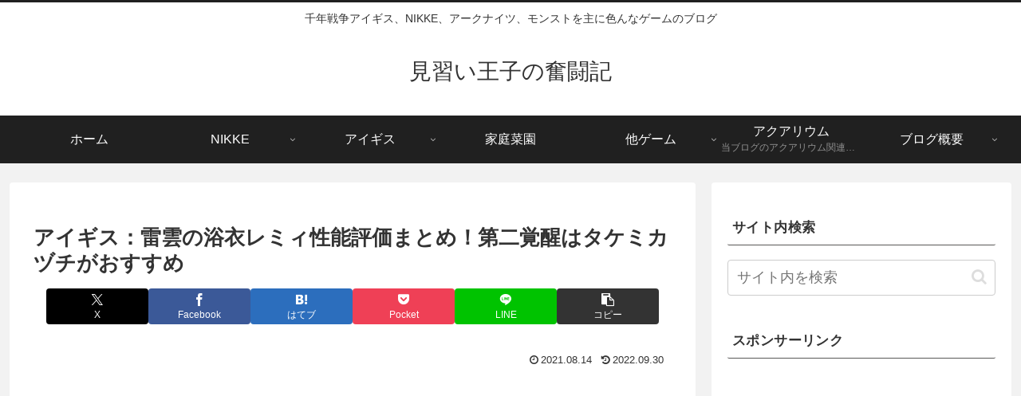

--- FILE ---
content_type: text/html; charset=utf-8
request_url: https://www.google.com/recaptcha/api2/aframe
body_size: 266
content:
<!DOCTYPE HTML><html><head><meta http-equiv="content-type" content="text/html; charset=UTF-8"></head><body><script nonce="zsek9mizHgjdL8TnAp6cRw">/** Anti-fraud and anti-abuse applications only. See google.com/recaptcha */ try{var clients={'sodar':'https://pagead2.googlesyndication.com/pagead/sodar?'};window.addEventListener("message",function(a){try{if(a.source===window.parent){var b=JSON.parse(a.data);var c=clients[b['id']];if(c){var d=document.createElement('img');d.src=c+b['params']+'&rc='+(localStorage.getItem("rc::a")?sessionStorage.getItem("rc::b"):"");window.document.body.appendChild(d);sessionStorage.setItem("rc::e",parseInt(sessionStorage.getItem("rc::e")||0)+1);localStorage.setItem("rc::h",'1769074250846');}}}catch(b){}});window.parent.postMessage("_grecaptcha_ready", "*");}catch(b){}</script></body></html>